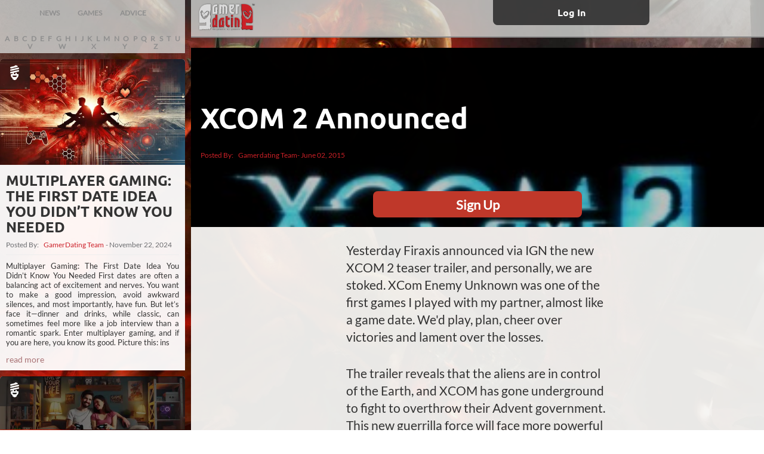

--- FILE ---
content_type: text/html; charset=UTF-8
request_url: https://www.gamerdating.com/article/xcom-2-announced
body_size: 16533
content:
            <!DOCTYPE html>
<html lang="en" style="height: 100%">
<head>
    <meta charset="utf-8">
    <meta http-equiv="X-UA-Compatible" content="IE=edge">
    <meta name="viewport" content="width=device-width, initial-scale=1">

    <title>XCOM 2 Announced  | GamerDating</title>

    <meta name="description" content="Yesterday Firaxis announced via IGN the new XCOM 2 teaser trailer, and personally, we are stoked.  XCom Enemy Unknown was one of the first games I played with my partner, almost like a game date.  We&amp;#39;d play, plan, cheer over victories and lament over the losses. 

The trailer reveals that the aliens are in control of the Earth, and XCOM has gone underground to fight to overthrow their Advent government. "/>
    <meta name="keywords" content="Gamer dating, gamer dating site, online gaming site, meet
    gamer girls, tinder for gamers, nerd dating site, geek dating site"/>

    <!-- FACEBOOK -->
    <meta property="og:url" content="https://www.gamerdating.com/article/xcom-2-announced"/>
    <meta property='og:title' content="XCOM 2 Announced  | GamerDating.com"/>
    <meta property="og:site_name" content="The World’s Number 1 Gamer Dating Site. | GamerDating.com"/>
    <meta property="og:type" content="website"/>
    <meta property="og:description" content="Yesterday Firaxis announced via IGN the new XCOM 2 teaser trailer, and personally, we are stoked.  XCom Enemy Unknown was one of the first games I played with my partner, almost like a game date.  We&amp;#39;d play, plan, cheer over victories and lament over the losses. 

The trailer reveals that the aliens are in control of the Earth, and XCOM has gone underground to fight to overthrow their Advent government. "/>
    <meta property="og:image"
          content="https://res.cloudinary.com/gamerdating-ltd/image/upload/v1642438798/article-images/G1AJPd43JvKIdCM1jbTslFECt47mMjcSf4Z12ASJ.jpg"/>
    <meta property="fb:app_id" content="572550529480769"/>

    <meta name="author" content="GamerDating.com">
    <meta name="csrf-token" content="NdNlx9FFa306vGFsQbiYNRB0W6Sk3yz77o11csWX">

    <!--[if lt IE 9]>
    <script src="//cdnjs.cloudflare.com/ajax/libs/html5shiv/r29/html5.min.js"></script>
    <![endif]-->

    <link rel="shortcut icon" href="https://www.gamerdating.com/favicon.ico" />
    <link rel="canonical" href="https://www.gamerdating.com/article/xcom-2-announced" />
    <link rel="preload" as="style" href="https://www.gamerdating.com/css/init.css" onload="this.rel='stylesheet'"/>
    <script defer src="https://www.gamerdating.com/js/vendor/jquery-3.5.1.min.js"></script>
    <script defer src="https://www.gamerdating.com/js/app.landing.js"></script>
        <link rel="preload" as="style" href="https://www.gamerdating.com/css/landing.css" onload="this.rel='stylesheet'"/>
    <script defer src="https://www.gamerdating.com/js/landing.js"></script>
    <script defer src="https://www.gamerdating.com/js/init.js"></script>

</head>
<body class="guest page-mission">

    <div class="page-wrapper">
            <div class="article-browser closed">
        <div class="articles-filter">
            <form action="" method="GET" id="filter">
                <div class="filter-options-wrapper">
                    <div class="filter-tab">
                        <input type="radio" name="category" id="cat-news"  value="news" onchange="filter(1)">
                        <label for="cat-news">NEWS</label>
                    </div>
                    <div class="filter-tab">
                        <input type="radio" name="category" id="cat-games"  value="games" onchange="filter(1)">
                        <label for="cat-games">GAMES</label>
                    </div>
                    <div class="filter-tab">
                        <input type="radio" name="category" id="cat-advice"  value="advice" onchange="filter(1)">
                        <label for="cat-advice">ADVICE</label>
                    </div>
                </div>
                <div class="filter-options-wrapper alpha">
                                            <div class="filter-tab">
                            <input type="radio" name="letter" id="letter-A"  value="A" onchange="filter(0)">
                            <label for="letter-A" style="padding:0 3px 2px">A</label>
                        </div>
                                            <div class="filter-tab">
                            <input type="radio" name="letter" id="letter-B"  value="B" onchange="filter(0)">
                            <label for="letter-B" style="padding:0 3px 2px">B</label>
                        </div>
                                            <div class="filter-tab">
                            <input type="radio" name="letter" id="letter-C"  value="C" onchange="filter(0)">
                            <label for="letter-C" style="padding:0 3px 2px">C</label>
                        </div>
                                            <div class="filter-tab">
                            <input type="radio" name="letter" id="letter-D"  value="D" onchange="filter(0)">
                            <label for="letter-D" style="padding:0 3px 2px">D</label>
                        </div>
                                            <div class="filter-tab">
                            <input type="radio" name="letter" id="letter-E"  value="E" onchange="filter(0)">
                            <label for="letter-E" style="padding:0 3px 2px">E</label>
                        </div>
                                            <div class="filter-tab">
                            <input type="radio" name="letter" id="letter-F"  value="F" onchange="filter(0)">
                            <label for="letter-F" style="padding:0 3px 2px">F</label>
                        </div>
                                            <div class="filter-tab">
                            <input type="radio" name="letter" id="letter-G"  value="G" onchange="filter(0)">
                            <label for="letter-G" style="padding:0 3px 2px">G</label>
                        </div>
                                            <div class="filter-tab">
                            <input type="radio" name="letter" id="letter-H"  value="H" onchange="filter(0)">
                            <label for="letter-H" style="padding:0 3px 2px">H</label>
                        </div>
                                            <div class="filter-tab">
                            <input type="radio" name="letter" id="letter-I"  value="I" onchange="filter(0)">
                            <label for="letter-I" style="padding:0 3px 2px">I</label>
                        </div>
                                            <div class="filter-tab">
                            <input type="radio" name="letter" id="letter-J"  value="J" onchange="filter(0)">
                            <label for="letter-J" style="padding:0 3px 2px">J</label>
                        </div>
                                            <div class="filter-tab">
                            <input type="radio" name="letter" id="letter-K"  value="K" onchange="filter(0)">
                            <label for="letter-K" style="padding:0 3px 2px">K</label>
                        </div>
                                            <div class="filter-tab">
                            <input type="radio" name="letter" id="letter-L"  value="L" onchange="filter(0)">
                            <label for="letter-L" style="padding:0 3px 2px">L</label>
                        </div>
                                            <div class="filter-tab">
                            <input type="radio" name="letter" id="letter-M"  value="M" onchange="filter(0)">
                            <label for="letter-M" style="padding:0 3px 2px">M</label>
                        </div>
                                            <div class="filter-tab">
                            <input type="radio" name="letter" id="letter-N"  value="N" onchange="filter(0)">
                            <label for="letter-N" style="padding:0 3px 2px">N</label>
                        </div>
                                            <div class="filter-tab">
                            <input type="radio" name="letter" id="letter-O"  value="O" onchange="filter(0)">
                            <label for="letter-O" style="padding:0 3px 2px">O</label>
                        </div>
                                            <div class="filter-tab">
                            <input type="radio" name="letter" id="letter-P"  value="P" onchange="filter(0)">
                            <label for="letter-P" style="padding:0 3px 2px">P</label>
                        </div>
                                            <div class="filter-tab">
                            <input type="radio" name="letter" id="letter-Q"  value="Q" onchange="filter(0)">
                            <label for="letter-Q" style="padding:0 3px 2px">Q</label>
                        </div>
                                            <div class="filter-tab">
                            <input type="radio" name="letter" id="letter-R"  value="R" onchange="filter(0)">
                            <label for="letter-R" style="padding:0 3px 2px">R</label>
                        </div>
                                            <div class="filter-tab">
                            <input type="radio" name="letter" id="letter-S"  value="S" onchange="filter(0)">
                            <label for="letter-S" style="padding:0 3px 2px">S</label>
                        </div>
                                            <div class="filter-tab">
                            <input type="radio" name="letter" id="letter-T"  value="T" onchange="filter(0)">
                            <label for="letter-T" style="padding:0 3px 2px">T</label>
                        </div>
                                            <div class="filter-tab">
                            <input type="radio" name="letter" id="letter-U"  value="U" onchange="filter(0)">
                            <label for="letter-U" style="padding:0 3px 2px">U</label>
                        </div>
                                            <div class="filter-tab">
                            <input type="radio" name="letter" id="letter-V"  value="V" onchange="filter(0)">
                            <label for="letter-V" style="padding:0 3px 2px">V</label>
                        </div>
                                            <div class="filter-tab">
                            <input type="radio" name="letter" id="letter-W"  value="W" onchange="filter(0)">
                            <label for="letter-W" style="padding:0 3px 2px">W</label>
                        </div>
                                            <div class="filter-tab">
                            <input type="radio" name="letter" id="letter-X"  value="X" onchange="filter(0)">
                            <label for="letter-X" style="padding:0 3px 2px">X</label>
                        </div>
                                            <div class="filter-tab">
                            <input type="radio" name="letter" id="letter-Y"  value="Y" onchange="filter(0)">
                            <label for="letter-Y" style="padding:0 3px 2px">Y</label>
                        </div>
                                            <div class="filter-tab">
                            <input type="radio" name="letter" id="letter-Z"  value="Z" onchange="filter(0)">
                            <label for="letter-Z" style="padding:0 3px 2px">Z</label>
                        </div>
                                    </div>
            </form>
        </div>
        <div class="browser-articles-wrapper">
                            <div class="article">
                    <a class="article-link" href="https://www.gamerdating.com/article/multiplayer-gaming-first-date-idea-you-didnt-know-you-needed">
                        <div class="article-thumbnail">
                            <img src="https://res.cloudinary.com/gamerdating-ltd/image/upload/c_fill,f_auto,h_320,q_auto,w_560/v1732284827/article-images/Gzzzx7L6k6cm3xhH2eVU6SVbSJR005mhY0t4azsw.png" class="thumbnailImg" alt="" width="375" height="214" loading="lazy"/>
                            <div class="image-left-corner">
                                <span class="article-icon inside-icon-bulb"></span>
                            </div>
                        </div>
                        <div class="article-text-container">
                            <h4 class="article-header">Multiplayer Gaming: The First Date Idea You Didn’t Know You Needed</h4>
                        </div>
                    </a>
                    <div class="article-text-container">
                        <div class="article-posted-by">
                            Posted By:
                                                            <img class="postImg" style="width: 0;"/>
                                                        <a href="#">
                                GamerDating Team
                            </a>
                            - November 22, 2024
                        </div>
                        <p class="article-description">
                            Multiplayer Gaming: The First Date Idea You Didn’t Know You Needed

First dates are often a balancing act of excitement and nerves. You want to make a good impression, avoid awkward silences, and most importantly, have fun. But let’s face it—dinner and drinks, while classic, can sometimes feel more like a job interview than a romantic spark. Enter multiplayer gaming, and if you are here, you know its good.

Picture this: ins
                        </p>
                        <div class="read-more-container">
                            <a class="article-read-more-link" href="https://www.gamerdating.com/article/multiplayer-gaming-first-date-idea-you-didnt-know-you-needed">
                                read more
                            </a>
                        </div>
                    </div>
                </div>
                            <div class="article">
                    <a class="article-link" href="https://www.gamerdating.com/article/level-up-your-love-life-how-gaming-can-strengthen-your-relationship">
                        <div class="article-thumbnail">
                            <img src="https://res.cloudinary.com/gamerdating-ltd/image/upload/c_fill,f_auto,h_320,q_auto,w_560/v1722335726/article-images/wJ9r6R2oYBFq5HTL4EcadBwtD2P0aumc9c4KtqYo.png" class="thumbnailImg" alt="" width="375" height="214" loading="lazy"/>
                            <div class="image-left-corner">
                                <span class="article-icon inside-icon-bulb"></span>
                            </div>
                        </div>
                        <div class="article-text-container">
                            <h4 class="article-header">Level Up Your Love Life: How Gaming Can Strengthen Your Relationship</h4>
                        </div>
                    </a>
                    <div class="article-text-container">
                        <div class="article-posted-by">
                            Posted By:
                                                            <img class="postImg" style="width: 0;"/>
                                                        <a href="#">
                                GamerDating Team
                            </a>
                            - July 30, 2024
                        </div>
                        <p class="article-description">
                            Level Up Your Love Life: How Gaming Can Strengthen Your Relationship

Gaming isn't just about high scores and epic quests; it's also a fantastic way to bond with your partner. In this article, we explore how playing games together can improve communication, teamwork, and intimacy in your relationship. Whether you're battling enemies side-by-side or solving puzzles as a duo, discover how gaming can bring you closer together and make 
                        </p>
                        <div class="read-more-container">
                            <a class="article-read-more-link" href="https://www.gamerdating.com/article/level-up-your-love-life-how-gaming-can-strengthen-your-relationship">
                                read more
                            </a>
                        </div>
                    </div>
                </div>
                            <div class="article">
                    <a class="article-link" href="https://www.gamerdating.com/article/digital-romance-18-tips-for-a-mind-blowing-connection">
                        <div class="article-thumbnail">
                            <img src="https://res.cloudinary.com/gamerdating-ltd/image/upload/c_fill,f_auto,h_320,q_auto,w_560/v1698859596/article-images/LnHwl8KBjXuA98Bu5Kye7cGNcPimyrhqxkhf4Hhp.png" class="thumbnailImg" alt="" width="375" height="214" loading="lazy"/>
                            <div class="image-left-corner">
                                <span class="article-icon inside-icon-bulb"></span>
                            </div>
                        </div>
                        <div class="article-text-container">
                            <h4 class="article-header">Digital Romance: 18 Tips for a Mind-Blowing Connection</h4>
                        </div>
                    </a>
                    <div class="article-text-container">
                        <div class="article-posted-by">
                            Posted By:
                                                            <img src="https://res.cloudinary.com/gamerdating-ltd/image/upload/c_fill,f_auto,h_25,q_auto,w_25/v1696337964/users/230839/images/profile.jpg" class="postImg" width="25" height="25" loading="lazy"/>
                                                        <a href="#">
                                Aliena
                            </a>
                            - October 31, 2023
                        </div>
                        <p class="article-description">
                            Romance in the Digital Age: 18 Tips for Establishing an Emotional Connection through the Screen
In days when romance chimes like a smartphone notification and glows like a laptop screen, digital communication is the new normal in maintaining online relationships. Choose to welcome it or curse it; what really matters is that an emotional connection in a romantic setting has never been purely physical in the first place. So, think 'brain' and 'ima
                        </p>
                        <div class="read-more-container">
                            <a class="article-read-more-link" href="https://www.gamerdating.com/article/digital-romance-18-tips-for-a-mind-blowing-connection">
                                read more
                            </a>
                        </div>
                    </div>
                </div>
                            <div class="article">
                    <a class="article-link" href="https://www.gamerdating.com/article/top-5-tips-for-crafting-perfect-profile">
                        <div class="article-thumbnail">
                            <img src="https://res.cloudinary.com/gamerdating-ltd/image/upload/c_fill,f_auto,h_320,q_auto,w_560/v1680710548/article-images/yk1PF7i9P5VG6vIt43PJUEfYNJb6KxTcOorTIfbZ.png" class="thumbnailImg" alt="" width="375" height="214" loading="lazy"/>
                            <div class="image-left-corner">
                                <span class="article-icon inside-icon-bulb"></span>
                            </div>
                        </div>
                        <div class="article-text-container">
                            <h4 class="article-header">Top 5 Tips for Crafting the Perfect Profile</h4>
                        </div>
                    </a>
                    <div class="article-text-container">
                        <div class="article-posted-by">
                            Posted By:
                                                            <img src="https://res.cloudinary.com/gamerdating-ltd/image/upload/c_fill,f_auto,h_25,q_auto,w_25/v1642697721/users/2/images/profile.png" class="postImg" width="25" height="25" loading="lazy"/>
                                                        <a href="#">
                                GamerDating Team
                            </a>
                            - June 13, 2023
                        </div>
                        <p class="article-description">
                            Finding your Player 2 in the gaming love-verse can seem like a daunting task, but fear not!

Your friends at GamerDating.com are here to help you create an engaging and authentic dating profile that showcases your unique personality, gaming preferences, and interests to attract like-minded partners.

Follow our top five tips to craft the perfect gamer dating profile and embark on your quest for love:



Choose a memorable profile picture.
                        </p>
                        <div class="read-more-container">
                            <a class="article-read-more-link" href="https://www.gamerdating.com/article/top-5-tips-for-crafting-perfect-profile">
                                read more
                            </a>
                        </div>
                    </div>
                </div>
                            <div class="article">
                    <a class="article-link" href="https://www.gamerdating.com/article/resident-evil-4-remake">
                        <div class="article-thumbnail">
                            <img src="https://res.cloudinary.com/gamerdating-ltd/image/upload/c_fill,f_auto,h_320,q_auto,w_560/v1681917026/article-images/QakZtJjgvLL9UJoodMeHuCugJuxPiH1076jTqVj3.png" class="thumbnailImg" alt="" width="375" height="214" loading="lazy"/>
                            <div class="image-left-corner">
                                <span class="article-icon inside-icon-game"></span>
                            </div>
                        </div>
                        <div class="article-text-container">
                            <h4 class="article-header">Resident Evil 4: Remake Review</h4>
                        </div>
                    </a>
                    <div class="article-text-container">
                        <div class="article-posted-by">
                            Posted By:
                                                            <img src="https://res.cloudinary.com/gamerdating-ltd/image/upload/c_fill,f_auto,h_25,q_auto,w_25/v1553172416/users/128916/images/profile.jpg" class="postImg" width="25" height="25" loading="lazy"/>
                                                        <a href="#">
                                Ryan
                            </a>
                            - April 19, 2023
                        </div>
                        <p class="article-description">
                            The best video game of a generation remade for modern audiences.

Resident Evil 4 is commonly agreed to be one of the best survival horror games of all time. Originally launching in 2005, this classic action horror experience has been remastered many times, and ported to more consoles than I care to list, but it has taken until now for Capcom to fully remake it. I’ve never played the original beyond its opening few hours, so I approached 
                        </p>
                        <div class="read-more-container">
                            <a class="article-read-more-link" href="https://www.gamerdating.com/article/resident-evil-4-remake">
                                read more
                            </a>
                        </div>
                    </div>
                </div>
                            <div class="article">
                    <a class="article-link" href="https://www.gamerdating.com/article/our-games-for-march-are-classics">
                        <div class="article-thumbnail">
                            <img src="https://res.cloudinary.com/gamerdating-ltd/image/upload/c_fill,f_auto,h_320,q_auto,w_560/v1678102876/article-images/CetyLacqCxeAfmJA0m601eHjmxcj0tZpAMIqRhev.png" class="thumbnailImg" alt="" width="375" height="214" loading="lazy"/>
                            <div class="image-left-corner">
                                <span class="article-icon inside-icon-game"></span>
                            </div>
                        </div>
                        <div class="article-text-container">
                            <h4 class="article-header">Our games for March are classics</h4>
                        </div>
                    </a>
                    <div class="article-text-container">
                        <div class="article-posted-by">
                            Posted By:
                                                            <img src="https://res.cloudinary.com/gamerdating-ltd/image/upload/c_fill,f_auto,h_25,q_auto,w_25/v1642697721/users/2/images/profile.png" class="postImg" width="25" height="25" loading="lazy"/>
                                                        <a href="#">
                                GamerDating Team
                            </a>
                            - March 06, 2023
                        </div>
                        <p class="article-description">
                            March, the month of might warriors, fantastic games, and bunnies?

As we move into spring, embrace new chances, reach out to those 1up'd matches and arrange some game dates.

To help, this month we are topping up the most popular games we have available for you as well as highlighting some new ones.

We offer games every month with our 2 and 4-month subscriptions.

Our list of games is available to view, with updates each month.

A subs
                        </p>
                        <div class="read-more-container">
                            <a class="article-read-more-link" href="https://www.gamerdating.com/article/our-games-for-march-are-classics">
                                read more
                            </a>
                        </div>
                    </div>
                </div>
                            <div class="article">
                    <a class="article-link" href="https://www.gamerdating.com/article/love-in-air-february-game-rewards">
                        <div class="article-thumbnail">
                            <img src="https://res.cloudinary.com/gamerdating-ltd/image/upload/c_fill,f_auto,h_320,q_auto,w_560/v1675267947/article-images/F6AtQ6ieqCYywaNvCh5gApwa7xXnqnJiVV6HVLaM.png" class="thumbnailImg" alt="" width="375" height="214" loading="lazy"/>
                            <div class="image-left-corner">
                                <span class="article-icon inside-icon-game"></span>
                            </div>
                        </div>
                        <div class="article-text-container">
                            <h4 class="article-header">Love is in the Air - February Game Rewards</h4>
                        </div>
                    </a>
                    <div class="article-text-container">
                        <div class="article-posted-by">
                            Posted By:
                                                            <img class="postImg" style="width: 0;"/>
                                                        <a href="#">
                                GamerDating Team
                            </a>
                            - February 01, 2023
                        </div>
                        <p class="article-description">
                            Love is in the Air, its Gaming Time xoxo

Valentines day is coming, but what to get your loved ones?

Game dates, valentines day gifts or simply that beautiful gift to yourself.

This month, we are offering even more games with your subscription so you can game, whilst we find you a match.

We offer games every month with our 2 and 4-month subscriptions.

Our list of games is available to view, with updates each month.

A subscription
                        </p>
                        <div class="read-more-container">
                            <a class="article-read-more-link" href="https://www.gamerdating.com/article/love-in-air-february-game-rewards">
                                read more
                            </a>
                        </div>
                    </div>
                </div>
                            <div class="article">
                    <a class="article-link" href="https://www.gamerdating.com/article/december-rewards-its-holiday-time-so-weve-restocked">
                        <div class="article-thumbnail">
                            <img src="https://res.cloudinary.com/gamerdating-ltd/image/upload/c_fill,f_auto,h_320,q_auto,w_560/v1671466142/article-images/YeRJCXbV90VASQTBB1n6UjrJhbV2i5OoHw19luxB.png" class="thumbnailImg" alt="" width="375" height="214" loading="lazy"/>
                            <div class="image-left-corner">
                                <span class="article-icon inside-icon-game"></span>
                            </div>
                        </div>
                        <div class="article-text-container">
                            <h4 class="article-header">December Rewards and its Holiday time! So we&#039;ve restocked!</h4>
                        </div>
                    </a>
                    <div class="article-text-container">
                        <div class="article-posted-by">
                            Posted By:
                                                            <img class="postImg" style="width: 0;"/>
                                                        <a href="#">
                                GamerDating Team
                            </a>
                            - December 19, 2022
                        </div>
                        <p class="article-description">
                            GamerDating's December Rewards!

It's the holiday season, a time for relaxation, spending time with loved ones, and gift-giving. For many of us, it's also a time to get back into our favorite hobbies, like gaming. This year, we've restocked and added some exciting new titles to our collection. Whether you're looking for the latest releases or classic hits, we have something for every gamer to enjo

This month, we are offering even more games 
                        </p>
                        <div class="read-more-container">
                            <a class="article-read-more-link" href="https://www.gamerdating.com/article/december-rewards-its-holiday-time-so-weve-restocked">
                                read more
                            </a>
                        </div>
                    </div>
                </div>
                            <div class="article">
                    <a class="article-link" href="https://www.gamerdating.com/article/frozen-flame-a-survival-rpg-that-needs-a-little-thawing-out">
                        <div class="article-thumbnail">
                            <img src="https://res.cloudinary.com/gamerdating-ltd/image/upload/c_fill,f_auto,h_320,q_auto,w_560/v1670860416/article-images/Ljh2eDPH75W0PWygPJsMMaAS8dk7ZnTC32GzJCAA.png" class="thumbnailImg" alt="" width="375" height="214" loading="lazy"/>
                            <div class="image-left-corner">
                                <span class="article-icon inside-icon-game"></span>
                            </div>
                        </div>
                        <div class="article-text-container">
                            <h4 class="article-header">Frozen Flame – a Survival RPG that needs a little thawing out</h4>
                        </div>
                    </a>
                    <div class="article-text-container">
                        <div class="article-posted-by">
                            Posted By:
                                                            <img src="https://res.cloudinary.com/gamerdating-ltd/image/upload/c_fill,f_auto,h_25,q_auto,w_25/v1670862499/users/222324/images/profile.jpg" class="postImg" width="25" height="25" loading="lazy"/>
                                                        <a href="#">
                                Elena Walker
                            </a>
                            - December 12, 2022
                        </div>
                        <p class="article-description">
                            Frozen Flame is a multiplayer survival fantasy RPG, in a world once governed by Dragons and is now in the aftermath of what appears to be a post-apocalyptic world.

It was released in its Early Access form on the 25th of November by fresh-faced developers Dreamside Interactive.

I’ll be honest – my first impression was that the game looked generic. The style was immediately reminiscent of the many aesthetic copycats of cartoony an
                        </p>
                        <div class="read-more-container">
                            <a class="article-read-more-link" href="https://www.gamerdating.com/article/frozen-flame-a-survival-rpg-that-needs-a-little-thawing-out">
                                read more
                            </a>
                        </div>
                    </div>
                </div>
                            <div class="article">
                    <a class="article-link" href="https://www.gamerdating.com/article/November-rewards-2022-with-gamerdating">
                        <div class="article-thumbnail">
                            <img src="https://res.cloudinary.com/gamerdating-ltd/image/upload/c_fill,f_auto,h_320,q_auto,w_560/v1667306231/article-images/yQlZ7yWaYnRyVweq0kFzfmMTmIzqxJL4c4Mh2jmW.jpg" class="thumbnailImg" alt="" width="375" height="214" loading="lazy"/>
                            <div class="image-left-corner">
                                <span class="article-icon inside-icon-game"></span>
                            </div>
                        </div>
                        <div class="article-text-container">
                            <h4 class="article-header">November includes Core Keeper, Golf with your Friends and Moving with your subs</h4>
                        </div>
                    </a>
                    <div class="article-text-container">
                        <div class="article-posted-by">
                            Posted By:
                                                            <img class="postImg" style="width: 0;"/>
                                                        <a href="#">
                                GamerDating Team
                            </a>
                            - November 01, 2022
                        </div>
                        <p class="article-description">
                            GamerDating's November Rewards!

It's November! Christmas is coming, games are flowing, and its time to plan your gifts!

We aim to keep the subscription cost down, while we can offer indie games or popular titles so that you can game, whilst we find you a match.

We offer games every month with our 2 and 4-month subscriptions.

Our list of games is available to view, with updates each month.

Subscription grants you the ability to read
                        </p>
                        <div class="read-more-container">
                            <a class="article-read-more-link" href="https://www.gamerdating.com/article/November-rewards-2022-with-gamerdating">
                                read more
                            </a>
                        </div>
                    </div>
                </div>
                            <div class="article">
                    <a class="article-link" href="https://www.gamerdating.com/article/fueled-up-a-chaotic-couch-co-op-reviewed">
                        <div class="article-thumbnail">
                            <img src="https://res.cloudinary.com/gamerdating-ltd/image/upload/c_fill,f_auto,h_320,q_auto,w_560/v1666969805/article-images/arExmGNiH32bEhoX2zqhUdoo4xz7NIBECClgK6I9.jpg" class="thumbnailImg" alt="" width="375" height="214" loading="lazy"/>
                            <div class="image-left-corner">
                                <span class="article-icon inside-icon-game"></span>
                            </div>
                        </div>
                        <div class="article-text-container">
                            <h4 class="article-header">Fueled up a chaotic couch co-op reviewed</h4>
                        </div>
                    </a>
                    <div class="article-text-container">
                        <div class="article-posted-by">
                            Posted By:
                                                            <img src="https://res.cloudinary.com/gamerdating-ltd/image/upload/c_fill,f_auto,h_25,q_auto,w_25/v1553172416/users/128916/images/profile.jpg" class="postImg" width="25" height="25" loading="lazy"/>
                                                        <a href="#">
                                Ryan
                            </a>
                            - October 28, 2022
                        </div>
                        <p class="article-description">
                            Space-borne chaos or a shiny re-tread of old ground?

Couch co-op party games are a small, but still popular, genre. As evidenced by games like Overcooked and Moving Out, there’s a need for one-to-four-player games that rely on communication, a willingness to make mistakes, and an almost sadistic urge to test the strength of friendships.

Make no mistake, much like its chaotic forebears, Fueled Up will also put your relationships to the
                        </p>
                        <div class="read-more-container">
                            <a class="article-read-more-link" href="https://www.gamerdating.com/article/fueled-up-a-chaotic-couch-co-op-reviewed">
                                read more
                            </a>
                        </div>
                    </div>
                </div>
                            <div class="article">
                    <a class="article-link" href="https://www.gamerdating.com/article/warhammer-40000-darktide-closed-beta-preview">
                        <div class="article-thumbnail">
                            <img src="https://res.cloudinary.com/gamerdating-ltd/image/upload/c_fill,f_auto,h_320,q_auto,w_560/v1666211459/article-images/XPt7oY6SHnvDxhEOvqjBNw8wHCX4256865nrc359.jpg" class="thumbnailImg" alt="" width="375" height="214" loading="lazy"/>
                            <div class="image-left-corner">
                                <span class="article-icon inside-icon-game"></span>
                            </div>
                        </div>
                        <div class="article-text-container">
                            <h4 class="article-header">Warhammer 40,000: Darktide Closed Beta Preview</h4>
                        </div>
                    </a>
                    <div class="article-text-container">
                        <div class="article-posted-by">
                            Posted By:
                                                            <img class="postImg" style="width: 0;"/>
                                                        <a href="#">
                                Dan and Team
                            </a>
                            - October 19, 2022
                        </div>
                        <p class="article-description">
                            This weekend October 14th to 16th our team had the privilege to try Fatshark's closed BETA of Warhammer 40,000: Darktide.

We gathered together, jumped into Discord in varied group sizes and chugged through the delights of Darktide.



You can play with any variation of your custom characters, a refreshing step away from Vermintide.

 

The Poundshop Paladin, WoodTier, Farske and Zahur gathered together to dip their toes i
                        </p>
                        <div class="read-more-container">
                            <a class="article-read-more-link" href="https://www.gamerdating.com/article/warhammer-40000-darktide-closed-beta-preview">
                                read more
                            </a>
                        </div>
                    </div>
                </div>
                            <div class="article">
                    <a class="article-link" href="https://www.gamerdating.com/article/october-rewards-for-gamerdaters">
                        <div class="article-thumbnail">
                            <img src="https://res.cloudinary.com/gamerdating-ltd/image/upload/c_fill,f_auto,h_320,q_auto,w_560/v1665071801/article-images/OEpTiowJ0Wk6YpXcjwd2GSV6sOkf5lgPUaDDCAQw.jpg" class="thumbnailImg" alt="" width="375" height="214" loading="lazy"/>
                            <div class="image-left-corner">
                                <span class="article-icon inside-icon-game"></span>
                            </div>
                        </div>
                        <div class="article-text-container">
                            <h4 class="article-header">Games while you date! Imp of the Sun, Potioncraft, Spirit of the Island now available</h4>
                        </div>
                    </a>
                    <div class="article-text-container">
                        <div class="article-posted-by">
                            Posted By:
                                                            <img class="postImg" style="width: 0;"/>
                                                        <a href="#">
                                GamerDating Team
                            </a>
                            - October 06, 2022
                        </div>
                        <p class="article-description">
                            GamerDating's October Rewards!

It's October, autumn is here, winter is coming and the new games are flowing!

It's the time of year where curled up on the sofa, with hot chocolate and gaming all evening is ideal.

We aim to keep the subscription cost down, while we can offer indie games or popular titles so that you can game, whilst we find you a match.

Our list of games is available to view, with updates each month.

We offer 2 or 4-
                        </p>
                        <div class="read-more-container">
                            <a class="article-read-more-link" href="https://www.gamerdating.com/article/october-rewards-for-gamerdaters">
                                read more
                            </a>
                        </div>
                    </div>
                </div>
                            <div class="article">
                    <a class="article-link" href="https://www.gamerdating.com/article/pokemon-killer-temtem-ryan-reviews">
                        <div class="article-thumbnail">
                            <img src="https://res.cloudinary.com/gamerdating-ltd/image/upload/c_fill,f_auto,h_320,q_auto,w_560/v1664211658/article-images/wj1awtz2GxEseLdGM6nBPJQOeibiRvUI4Ygu4bKM.jpg" class="thumbnailImg" alt="" width="375" height="214" loading="lazy"/>
                            <div class="image-left-corner">
                                <span class="article-icon inside-icon-game"></span>
                            </div>
                        </div>
                        <div class="article-text-container">
                            <h4 class="article-header">Pokemon Killer Temtem? Ryan Reviews</h4>
                        </div>
                    </a>
                    <div class="article-text-container">
                        <div class="article-posted-by">
                            Posted By:
                                                            <img src="https://res.cloudinary.com/gamerdating-ltd/image/upload/c_fill,f_auto,h_25,q_auto,w_25/v1553172416/users/128916/images/profile.jpg" class="postImg" width="25" height="25" loading="lazy"/>
                                                        <a href="#">
                                Ryan
                            </a>
                            - September 26, 2022
                        </div>
                        <p class="article-description">
                            TemTem - Pokemon killer?

An indie, monster-taming MMO with PvP built into its foundation, and a full PvE story, was always going to be a sure bet for fans of the Pokémon franchise. 

Temtem goes out of its way to emphasise how much of its gameplay experience is focused around competitive play, so much so that it’s nigh impossible to escape, but, if PvP isn’t your thing, all is not lost! I’m not a huge fan of PvP in m
                        </p>
                        <div class="read-more-container">
                            <a class="article-read-more-link" href="https://www.gamerdating.com/article/pokemon-killer-temtem-ryan-reviews">
                                read more
                            </a>
                        </div>
                    </div>
                </div>
                            <div class="article">
                    <a class="article-link" href="https://www.gamerdating.com/article/smooth-summer-update-to-make-your-experience-better">
                        <div class="article-thumbnail">
                            <img src="https://res.cloudinary.com/gamerdating-ltd/image/upload/c_fill,f_auto,h_320,q_auto,w_560/v1661177655/article-images/0vZuf9ErHZel3VSFAcQVuaeHC3L5FZ0MDweyiASw.jpg" class="thumbnailImg" alt="" width="375" height="214" loading="lazy"/>
                            <div class="image-left-corner">
                                <span class="article-icon inside-icon-game"></span>
                            </div>
                        </div>
                        <div class="article-text-container">
                            <h4 class="article-header">Smooth Summer Update to make your experience better.</h4>
                        </div>
                    </a>
                    <div class="article-text-container">
                        <div class="article-posted-by">
                            Posted By:
                                                            <img src="https://res.cloudinary.com/gamerdating-ltd/image/upload/c_fill,f_auto,h_25,q_auto,w_25/v1642697721/users/2/images/profile.png" class="postImg" width="25" height="25" loading="lazy"/>
                                                        <a href="#">
                                GamerDating Team
                            </a>
                            - August 22, 2022
                        </div>
                        <p class="article-description">
                            Say hello to our summer fresh update! 

In this update, we focused on some quality of life updates, better email interactions, improved performance and bugfixes.

Our last big update was earlier this year when we updated messaging with the use of emojis, gif support, improved updates and optimisation.

Now we have introduced a new notifications sidebar, improved email notifications and new anti spammer/bot measures to make your experie
                        </p>
                        <div class="read-more-container">
                            <a class="article-read-more-link" href="https://www.gamerdating.com/article/smooth-summer-update-to-make-your-experience-better">
                                read more
                            </a>
                        </div>
                    </div>
                </div>
                            <div class="article">
                    <a class="article-link" href="https://www.gamerdating.com/article/south-of-circle-preview">
                        <div class="article-thumbnail">
                            <img src="https://res.cloudinary.com/gamerdating-ltd/image/upload/c_fill,f_auto,h_320,q_auto,w_560/v1660570749/article-images/vjZcNOnhFYBti0lNNdtbWnh0mSWBRfgHzGm2HgQQ.jpg" class="thumbnailImg" alt="" width="375" height="214" loading="lazy"/>
                            <div class="image-left-corner">
                                <span class="article-icon inside-icon-game"></span>
                            </div>
                        </div>
                        <div class="article-text-container">
                            <h4 class="article-header">South of the Circle Preview</h4>
                        </div>
                    </a>
                    <div class="article-text-container">
                        <div class="article-posted-by">
                            Posted By:
                                                            <img src="https://res.cloudinary.com/gamerdating-ltd/image/upload/c_fill,f_auto,h_25,q_auto,w_25/v1553172416/users/128916/images/profile.jpg" class="postImg" width="25" height="25" loading="lazy"/>
                                                        <a href="#">
                                Ryan
                            </a>
                            - August 15, 2022
                        </div>
                        <p class="article-description">
                            A narrative experience about the power of regret.

Emotional, story-driven games like South of the Circle (SotC) are not, for better or worse, everyone’s cup of tea. Originally released in 2021 for Apple Arcade, it was developed by State of Play, published by 11 Bit Studios, and is a compelling story of ambition and love set around the Cold War.

I played SotC on the Nintendo Switch to write this review and was pleasantly surprised by w
                        </p>
                        <div class="read-more-container">
                            <a class="article-read-more-link" href="https://www.gamerdating.com/article/south-of-circle-preview">
                                read more
                            </a>
                        </div>
                    </div>
                </div>
                            <div class="article">
                    <a class="article-link" href="https://www.gamerdating.com/article/overcooked-our-sous-chef-reviews-a-top-coop">
                        <div class="article-thumbnail">
                            <img src="https://res.cloudinary.com/gamerdating-ltd/image/upload/c_fill,f_auto,h_320,q_auto,w_560/v1659361792/article-images/trKc0jQdDpt5S3KRpf2kCZsZWIYLnfHoIhiOBglJ.jpg" class="thumbnailImg" alt="" width="375" height="214" loading="lazy"/>
                            <div class="image-left-corner">
                                <span class="article-icon inside-icon-game"></span>
                            </div>
                        </div>
                        <div class="article-text-container">
                            <h4 class="article-header">Overcooked! Our sous-chef reviews a top coop.</h4>
                        </div>
                    </a>
                    <div class="article-text-container">
                        <div class="article-posted-by">
                            Posted By:
                                                            <img src="https://res.cloudinary.com/gamerdating-ltd/image/upload/c_fill,f_auto,h_25,q_auto,w_25/v1659220014/users/218267/images/profile.jpg" class="postImg" width="25" height="25" loading="lazy"/>
                                                        <a href="#">
                                Will Smith-Parsons
                            </a>
                            - August 01, 2022
                        </div>
                        <p class="article-description">
                            Overcooked: All the fun of watching your kitchen burn down, none of the messy clean-up.

Overcooked! is a top-down, high-pressure cook-em-up that pits aspiring chefs against the clock and a series of strange circumstances to prepare ingredients and cook dishes to the satisfaction of hungry customers.

After each level, players receive a score and a number of stars based on how many orders were completed, how many were missed, and how many wer
                        </p>
                        <div class="read-more-container">
                            <a class="article-read-more-link" href="https://www.gamerdating.com/article/overcooked-our-sous-chef-reviews-a-top-coop">
                                read more
                            </a>
                        </div>
                    </div>
                </div>
                            <div class="article">
                    <a class="article-link" href="https://www.gamerdating.com/article/tails-of-iron-house-flipper-foxhole-overcooked-2-added-for-august-subscriptions">
                        <div class="article-thumbnail">
                            <img src="https://res.cloudinary.com/gamerdating-ltd/image/upload/c_fill,f_auto,h_320,q_auto,w_560/v1659096928/article-images/Q3GBfuZ6zI14s7BqsZkBhhBXnfMqhPEV59LvmWT8.jpg" class="thumbnailImg" alt="" width="375" height="214" loading="lazy"/>
                            <div class="image-left-corner">
                                <span class="article-icon inside-icon-game"></span>
                            </div>
                        </div>
                        <div class="article-text-container">
                            <h4 class="article-header">Tails of Iron, House Flipper, Foxhole and Overcooked! 2 added for August subscriptions</h4>
                        </div>
                    </a>
                    <div class="article-text-container">
                        <div class="article-posted-by">
                            Posted By:
                                                            <img src="https://res.cloudinary.com/gamerdating-ltd/image/upload/c_fill,f_auto,h_25,q_auto,w_25/v1529662849/users/93282/images/profile.jpg" class="postImg" width="25" height="25" loading="lazy"/>
                                                        <a href="#">
                                Alex
                            </a>
                            - July 29, 2022
                        </div>
                        <p class="article-description">
                            GamerDating's August Rewards!

It's August! The perfect time for some game dates, followed by nice walks in the evening.

Our goal is to keep subscription at a low cost, offer unusual indie games or popular titles so that you can game, whilst we find you a match.

Our list of games is available to view, with updates each month.

We offer 2 or 4-month subscriptions which allow you to read and send messages to any user, your messages allow 
                        </p>
                        <div class="read-more-container">
                            <a class="article-read-more-link" href="https://www.gamerdating.com/article/tails-of-iron-house-flipper-foxhole-overcooked-2-added-for-august-subscriptions">
                                read more
                            </a>
                        </div>
                    </div>
                </div>
                            <div class="article">
                    <a class="article-link" href="https://www.gamerdating.com/article/gloomhaven-kitaria-fables-farm-together-tavern-master-now-available-with-subscription">
                        <div class="article-thumbnail">
                            <img src="https://res.cloudinary.com/gamerdating-ltd/image/upload/c_fill,f_auto,h_320,q_auto,w_560/v1656693908/article-images/a3GIV336NAQtPX2MKRblt7FX4PENeeROKO3UYOtO.jpg" class="thumbnailImg" alt="" width="375" height="214" loading="lazy"/>
                            <div class="image-left-corner">
                                <span class="article-icon inside-icon-game"></span>
                            </div>
                        </div>
                        <div class="article-text-container">
                            <h4 class="article-header">Gloomhaven, Kitaria Fables, Farm Together, and Tavern Master now available with subscription</h4>
                        </div>
                    </a>
                    <div class="article-text-container">
                        <div class="article-posted-by">
                            Posted By:
                                                            <img src="https://res.cloudinary.com/gamerdating-ltd/image/upload/c_fill,f_auto,h_25,q_auto,w_25/v1529662849/users/93282/images/profile.jpg" class="postImg" width="25" height="25" loading="lazy"/>
                                                        <a href="#">
                                Alex
                            </a>
                            - July 01, 2022
                        </div>
                        <p class="article-description">
                            GamerDating's July Rewards!

As we roll into July, the peak of the summer season, and we have new games for our subscriptions.

Our mission is to keep subscription at a cost low, offer popular or unusual games so that you can start gaming whilst we find you a match!

Our list of games is available to view, with updates each month.

We offer 2 or 4-month subscriptions which allow you to read and send messages to any user, your messages all
                        </p>
                        <div class="read-more-container">
                            <a class="article-read-more-link" href="https://www.gamerdating.com/article/gloomhaven-kitaria-fables-farm-together-tavern-master-now-available-with-subscription">
                                read more
                            </a>
                        </div>
                    </div>
                </div>
                            <div class="article">
                    <a class="article-link" href="https://www.gamerdating.com/article/wingspan-cuphead-children-of-morta-outriders-available-in-our-june-subscription">
                        <div class="article-thumbnail">
                            <img src="https://res.cloudinary.com/gamerdating-ltd/image/upload/c_fill,f_auto,h_320,q_auto,w_560/v1654179995/article-images/wk9dgYyau0a0Sxgo6B0DjI95vZcZVjicg11XlIPL.jpg" class="thumbnailImg" alt="" width="375" height="214" loading="lazy"/>
                            <div class="image-left-corner">
                                <span class="article-icon inside-icon-game"></span>
                            </div>
                        </div>
                        <div class="article-text-container">
                            <h4 class="article-header">Wingspan, Cuphead, Children of Morta and Outriders available in our June subscription.</h4>
                        </div>
                    </a>
                    <div class="article-text-container">
                        <div class="article-posted-by">
                            Posted By:
                                                            <img src="https://res.cloudinary.com/gamerdating-ltd/image/upload/c_fill,f_auto,h_25,q_auto,w_25/v1529662849/users/93282/images/profile.jpg" class="postImg" width="25" height="25" loading="lazy"/>
                                                        <a href="#">
                                Alex
                            </a>
                            - June 02, 2022
                        </div>
                        <p class="article-description">
                            GamerDating's June Rewards!

It's June, new game time!
Available for new subscriptions, we have limited stock, so first come, first served.

Our goal is to keep subscription cost low, and always offer new games so you can find a match, start chatting and play a game with your date, preferably one of those new ones you've just got!

Our full list of games is now available on our static page which we'll update each month.

We offer 2 or 4-
                        </p>
                        <div class="read-more-container">
                            <a class="article-read-more-link" href="https://www.gamerdating.com/article/wingspan-cuphead-children-of-morta-outriders-available-in-our-june-subscription">
                                read more
                            </a>
                        </div>
                    </div>
                </div>
                        <div class="paginator">
                <a href="https://www.gamerdating.com/article/xcom-2-announced?p=1" target="_self"  class="active" >1</a>
<a href="https://www.gamerdating.com/article/xcom-2-announced?p=2" target="_self" >2</a>
<span> ... </span>
<a href="https://www.gamerdating.com/article/xcom-2-announced?p=25" target="_self" >25</a>
<a href="https://www.gamerdating.com/article/xcom-2-announced?p=26" target="_self" >26</a>

            </div>
        </div>
    </div>
    <div id="toggleBrowser">
        <div class="toggle-btn "  onclick="toggleBrowser()"></div>
    </div>
    <div class="article-wrapper ">
        <div class="mission-bar">
            <a href="https://www.gamerdating.com">
                <img src="https://res.cloudinary.com/gamerdating-ltd/image/upload/v1439060548/img/gd-logo-brand.png" alt="GD" style="height: 50px; width: auto;" />
            </a>
        </div>
        <div>
            <div class="block--static block-login login-btn-wrapper">
                <button class="login-btn" onclick="toggleLoginForm(1)">Log In</button>
            </div>
            <div class="block--static block-login login-container">
                <form id="loginForm" onsubmit="login(event)" data-rewardful="true">
    <div class="l-row">
        <div class="l-span12">
            <div class="input-wrapper">
                <div class="input-row">
                    <img src="/images/person-icon.png" alt="User"/>
                    <input
                        type="text"
                        name="email"
                        class="icon-inp"
                        id="login-email"
                        placeholder="Email"
                        required
                    />
                </div>
            </div>
            <div class="input-wrapper">
                <div class="input-row">
                    <img src="/images/pass-icon.png" alt="Password"/>
                    <input
                        type="password"
                        name="password"
                        class="icon-inp"
                        id="login-password"
                        placeholder="New Password"
                        required
                    />
                </div>
            </div>
            <div class="link-wrapper">
                <a id="forgotPassword" href="#">Forgot your password?</a>
            </div>
            <div class="input-row">
                <input class="btn-login" type="submit" value="Log In" />
                <div class="btn-fb-wrapper">
                    <button type="button" onclick="showFacebookPopup()">
                        <img src="/images/fb-icon.png" alt="Login with Facebook">
                    </button>
                    
                </div>
            </div>
        </div>
    </div>
</form>
                <button class="login-btn" onclick="toggleLoginForm(0)"></button>
            </div>
        </div>
        <div id="reset-password-wrapper" style="display: none">
            <div class="reset-password-form-wrapper">
                <div class="login-header">
                    <h3>Password Reset</h3>
                </div>
                <div class="reset-form-container">
                    <form>
    <div class="l-row" style="display: none">
        <p style="color: #fff;margin-top: 0;">We've sent you an email, please copy/paste the code we sent you to the password reset token box, then create a new password below it</p>
    </div>
    <div class="l-row">
        <div class="input-wrapper">
            <div class="input-row">
                <img src="/images/env-icon.png" class="envelope" alt="Email"/>
                <input
                    type="text"
                    name="email"
                    class="icon-inp"
                    id="reset-email"
                    placeholder="Email"
                    required
                />
            </div>
            <div class="help-wrapper">
                <img
                    src="/images/quest-icon.png"
                    class="question-icon"
                    alt="Help"
                />
                <span class="help-container">We'll send instructions to this email</span>
            </div>
        </div>
    </div>
    <div class="l-row" style="display:none;">
        <div class="input-wrapper">
            <div class="input-row">
                <img src="/images/pass-icon.png" alt="Password"/>
                <input
                    type="text"
                    name="reset-token"
                    class="icon-inp"
                    id="reset-token"
                    placeholder="Reset Token"
                    required
                />
            </div>
            <div class="help-wrapper">
                <img
                    src="/images/quest-icon.png"
                    class="question-icon"
                    alt="Help"
                />
                <span class="help-container">Enter code from email we sent you</span>
            </div>
        </div>
    </div>
    <div class="l-row" style="display:none;">
        <div class="input-wrapper">
            <div class="input-row">
                <img src="/images/pass-icon.png" alt="Password"/>
                <input
                    type="password"
                    name="password"
                    class="icon-inp"
                    id="reset-password"
                    placeholder="New Password"
                    required
                />
            </div>
            <div class="help-wrapper">
                <img
                    src="/images/quest-icon.png"
                    class="question-icon"
                    alt="Help"
                />
                <span class="help-container">Enter your new password</span>
            </div>
        </div>
    </div>
    <div class="l-row" style="display:none;">
        <div class="input-wrapper">
            <div class="input-row">
                <img src="/images/pass-icon.png" alt="Password"/>
                <input
                    type="password"
                    name="password_confirmation"
                    class="icon-inp"
                    id="reset-password-confirm"
                    placeholder="Confirm Password"
                    required
                />
            </div>
            <div class="help-wrapper">
                <img
                    src="/images/quest-icon.png"
                    class="question-icon"
                    alt="Help"
                />
                <span class="help-container">Confirm your new password</span>
            </div>
        </div>
    </div>

    <input id="btn-reset-password" class="btn-reset-password" type="submit" value="Reset" />
</form>
                </div>
            </div>
        </div>

        <div class="main-content" style="margin-top: 5rem;">
            <div class="l-row">
                <div class="footer-page-wrapper no-padding l-span12" style="margin:0;">
                                        <div class="mission-wrapper">
                        <div class="mission-header" style="background-image: url('https://res.cloudinary.com/gamerdating-ltd/image/upload/v1642438798/article-images/G1AJPd43JvKIdCM1jbTslFECt47mMjcSf4Z12ASJ.jpg')">
                            <div class="mission-header-title">
                                <h1>
                                    XCOM 2 Announced 
                                </h1>
                                <div>
                                    <p>
                                        Posted By: <a href="#">
                                                                                            <img class="postImg" style="width: 0;"/>
                                                                                        Gamerdating Team</a> - June 02, 2015
                                    </p>
                                </div>
                            </div>
                            <div class="header-btn-wrapper">
                                <button id="mission-btn-signup" class="false">
                                    Sign Up
                                </button>
                            </div>
                                                        <div class="overlay"></div>
                        </div>
                        <div class="l-row">
                            <div class="l-span6 mission-container">
                                <p>Yesterday Firaxis announced via IGN the new XCOM 2 teaser trailer, and personally, we are stoked. XCom Enemy Unknown was one of the first games I played with my partner, almost like a game date. We&#39;d play, plan, cheer over victories and&nbsp;lament over the losses.</p>

<p>The trailer reveals&nbsp;that the&nbsp;aliens are in control of the Earth, and XCOM has gone underground to fight to overthrow their Advent government. This new guerrilla force will face more powerful enemies in unpredictable combat scenarios as they fight to turn the tables on a technologically superior enemy. <a href="https://www.youtube.com/watch?v=2E_-2wIJIzQ">Check out that cobra!</a></p>

<p>IGN First will be announcing today further information in a video with&nbsp;Creative Director Jake Solomon, who shared:</p>

<blockquote>
<ul>
	<li>Four of the five new soldier classes</li>
	<li>New enemies: Evolved Sectoids, snake-lady Vipers, and Advent soldiers</li>
	<li>Stealth-infused tactics, including using cover for concealment and looting fallen enemies and allies</li>
	<li>A mobile base: a flying aircraft carrier called the Avenger</li>
	<li>Procedurally generated maps and the technology that powers them</li>
	<li>Mod support, including official mod tools and Steam Workshop integration</li>
	<li>One-on-one multiplayer</li>
</ul>
</blockquote>

<p>Also news of a gameplay trailer is set to debut in two weeks. We loved XCom Enemy Unknown, so we are now offering it as a Silver Package.</p>

<p>Enjoy the <a href="https://www.youtube.com/watch?v=2E_-2wIJIzQ">trailer?</a>&nbsp;</p>

                            </div>
                        </div>
                    </div>
                                    </div>
            </div>
        </div>
        <div class="bottom-bar-wrapper">
    <div class="l-container">
        <div class="row">
            <div class="l-span12">
                <div class="bottom-bar-container">
                    <div class="logo-wrapper">
                        <a href="/">
                            <img src="https://res.cloudinary.com/gamerdating-ltd/image/upload/c_fill,f_auto,q_auto/assets/images/logo/200pxfoot.png" alt="GamerDating" />
                        </a>
                        <p>© 2024 Gamer Dating LLC</p>
                    </div>
                    <ul class="navigation">
                        <li>
                            <a href="/articles">Articles</a>
                        </li>
                        <li>
                            <a href="/contact">Contact Us</a>
                        </li>
                        <li>
                            <a href="/press">Press</a>
                        </li>
                        <li>
                            <a href="/privacy">Privacy Policy</a>
                        </li>
                        <li>
                            <a href="/terms">Terms of Service</a>
                        </li>
                        <li>
                            <a href="/affiliates">Affiliates</a>
                        </li>
                        <li>
                            <a href="/the-mission-the-dating-site-for-gamers">The Mission</a>
                        </li>
                        <li>
                            <a href="/support">Support</a>
                        </li>
                        <li>
                            <a href="/faq">FAQ</a>
                        </li>
                    </ul>
                </div>
            </div>
        </div>
    </div>
</div>
    </div>

    <div class="mission-signup-wrapper" id="signup-overlay">
        <div class="mission-signup-container">
            <div class="login-form-title">
                <h3>
                    Begin my quest
                </h3>
            </div>
            <div class="login-form-container">
    <form id="signupForm" onsubmit="signUp(event)" data-rewardful="true">
        <div class="l-row">
            <div class="input-wrapper">
                <div class="input-row">
                    <img src="/images/person-icon.png" alt="User"/>
                    <input
                        type="text"
                        name="name"
                        class="icon-inp"
                        id="username"
                        placeholder="First Name"
                        required
                    />
                </div>
                <div class="help-wrapper">
                    <img
                        src="/images/quest-icon.png"
                        class="question-icon"
                        alt="Help"
                    />
                    <span class="help-container">GamerDating.com is a community of adults looking for real relationships. We ask that you use your real name.</span>
                </div>
            </div>
        </div>
        <div class="l-row">
            <div class="input-wrapper">
                <div class="input-row">
                    <img src="/images/env-icon.png" class="envelope" alt="Email"/>
                    <input
                        type="text"
                        name="email"
                        class="icon-inp"
                        id="email"
                        placeholder="Email"
                        required
                    />
                </div>
                <div class="help-wrapper">
                    <img
                        src="/images/quest-icon.png"
                        class="question-icon"
                        alt="Help"
                    />
                    <span class="help-container">Your email is safe with us - we won't spam you.</span>
                </div>
            </div>
        </div>
        <div class="l-row">
            <div class="input-wrapper">
                <div class="input-row">
                    <img src="/images/pass-icon.png" alt="Password"/>
                    <input
                        type="password"
                        name="password"
                        class="icon-inp"
                        id="password"
                        placeholder="New Password"
                        required
                    />
                </div>
                <div class="help-wrapper">
                    <img
                        src="/images/quest-icon.png"
                        class="question-icon"
                        alt="Help"
                    />
                    <span class="help-container">Please input a secure password, we recommend Uppercase, lowercase, numbers, symbols, and at least 8 characters but it's not a requirement — be secure</span>
                </div>
            </div>
        </div>
        <div class="l-row">
            <div class="input-wrapper">
                <div class="input-row">
                    <img src="/images/pass-icon.png" alt="Password"/>
                    <input
                        type="password"
                        name="password_confirmation"
                        class="icon-inp"
                        id="re-password"
                        placeholder="Confirm Password"
                        required
                    />
                </div>
                <div class="help-wrapper">
                    <img
                        src="/images/quest-icon.png"
                        class="question-icon"
                        alt="Help"
                    />
                    <span class="help-container">You've got this. Verify your password ;).</span>
                </div>
            </div>
        </div>
        <div class="l-row">
            <div class="input-wrapper">
                <div class="input-row" id="your-gender">
                    <img src="/images/gender-icon.png" alt="Your gender"/>
                    <div class="btn-gender select-gender">
                          <span data-class="my">
                            Your Gender                          </span>
                    </div>
                    <input type="hidden" id="my-gender-id" name="gender_your" value="">
                    <ul class="gender-menu">
                                                    <li>
                                <a href="#" data-id="1" data-class="my">Female</a>
                            </li>
                                                    <li>
                                <a href="#" data-id="2" data-class="my">Male</a>
                            </li>
                                                    <li>
                                <a href="#" data-id="3" data-class="my">Agender</a>
                            </li>
                                                    <li>
                                <a href="#" data-id="4" data-class="my">Androgynous</a>
                            </li>
                                                    <li>
                                <a href="#" data-id="5" data-class="my">Two-spirit</a>
                            </li>
                                                    <li>
                                <a href="#" data-id="6" data-class="my">Gender Fluid</a>
                            </li>
                                                    <li>
                                <a href="#" data-id="7" data-class="my">Gender Nonconforming</a>
                            </li>
                                                    <li>
                                <a href="#" data-id="8" data-class="my">Gender Questioning</a>
                            </li>
                                                    <li>
                                <a href="#" data-id="9" data-class="my">Genderqueer</a>
                            </li>
                                                    <li>
                                <a href="#" data-id="10" data-class="my">Intersex</a>
                            </li>
                                                    <li>
                                <a href="#" data-id="11" data-class="my">Pangender</a>
                            </li>
                                                    <li>
                                <a href="#" data-id="12" data-class="my">Trans Man</a>
                            </li>
                                                    <li>
                                <a href="#" data-id="13" data-class="my">Trans Woman</a>
                            </li>
                                                    <li>
                                <a href="#" data-id="14" data-class="my">Transmasculine</a>
                            </li>
                                                    <li>
                                <a href="#" data-id="15" data-class="my">Tranfeminine</a>
                            </li>
                                                    <li>
                                <a href="#" data-id="17" data-class="my">Bisexual</a>
                            </li>
                                                    <li>
                                <a href="#" data-id="16" data-class="my">Other</a>
                            </li>
                                            </ul>
                </div>
                <div class="help-wrapper">
                    <img
                        src="/images/quest-icon.png"
                        class="question-icon"
                        alt="Help"
                    />
                    <span class="help-container">Select the gender that you would say you identify with</span>
                </div>
            </div>
        </div>
        <div class="l-row">
            <div class="input-wrapper">
                <div class="input-row" id="their-gender">
                    <img src="/images/gender-icon.png" alt="Their gender"/>
                    <div class="btn-gender select-gender">
                            <span data-class="their">
                              Their Gender                            </span>
                    </div>
                    <input type="hidden" id="their-gender-id" name="gender_their" value="">
                    <ul class="gender-menu">
                                                    <li>
                                <a href="#" data-id="1" data-class="their">Female</a>
                            </li>
                                                    <li>
                                <a href="#" data-id="2" data-class="their">Male</a>
                            </li>
                                                    <li>
                                <a href="#" data-id="3" data-class="their">Agender</a>
                            </li>
                                                    <li>
                                <a href="#" data-id="4" data-class="their">Androgynous</a>
                            </li>
                                                    <li>
                                <a href="#" data-id="5" data-class="their">Two-spirit</a>
                            </li>
                                                    <li>
                                <a href="#" data-id="6" data-class="their">Gender Fluid</a>
                            </li>
                                                    <li>
                                <a href="#" data-id="7" data-class="their">Gender Nonconforming</a>
                            </li>
                                                    <li>
                                <a href="#" data-id="8" data-class="their">Gender Questioning</a>
                            </li>
                                                    <li>
                                <a href="#" data-id="9" data-class="their">Genderqueer</a>
                            </li>
                                                    <li>
                                <a href="#" data-id="10" data-class="their">Intersex</a>
                            </li>
                                                    <li>
                                <a href="#" data-id="11" data-class="their">Pangender</a>
                            </li>
                                                    <li>
                                <a href="#" data-id="12" data-class="their">Trans Man</a>
                            </li>
                                                    <li>
                                <a href="#" data-id="13" data-class="their">Trans Woman</a>
                            </li>
                                                    <li>
                                <a href="#" data-id="14" data-class="their">Transmasculine</a>
                            </li>
                                                    <li>
                                <a href="#" data-id="15" data-class="their">Tranfeminine</a>
                            </li>
                                                    <li>
                                <a href="#" data-id="17" data-class="their">Bisexual</a>
                            </li>
                                                    <li>
                                <a href="#" data-id="16" data-class="their">Other</a>
                            </li>
                                            </ul>
                </div>
                <div class="help-wrapper">
                    <img
                        src="/images/quest-icon.png"
                        class="question-icon"
                        alt="Help"
                    />
                    <span class="help-container">Who are you looking for?</span>
                </div>
            </div>
        </div>
        <div class="l-row">
            <div class="input-wrapper">
                <div class="l-span4 input-wrapper-date">
                    <select name="year" required class="date">
                        <option selected disabled>Year</option>
                                                    <option value="2008">2008</option>
                                                    <option value="2007">2007</option>
                                                    <option value="2006">2006</option>
                                                    <option value="2005">2005</option>
                                                    <option value="2004">2004</option>
                                                    <option value="2003">2003</option>
                                                    <option value="2002">2002</option>
                                                    <option value="2001">2001</option>
                                                    <option value="2000">2000</option>
                                                    <option value="1999">1999</option>
                                                    <option value="1998">1998</option>
                                                    <option value="1997">1997</option>
                                                    <option value="1996">1996</option>
                                                    <option value="1995">1995</option>
                                                    <option value="1994">1994</option>
                                                    <option value="1993">1993</option>
                                                    <option value="1992">1992</option>
                                                    <option value="1991">1991</option>
                                                    <option value="1990">1990</option>
                                                    <option value="1989">1989</option>
                                                    <option value="1988">1988</option>
                                                    <option value="1987">1987</option>
                                                    <option value="1986">1986</option>
                                                    <option value="1985">1985</option>
                                                    <option value="1984">1984</option>
                                                    <option value="1983">1983</option>
                                                    <option value="1982">1982</option>
                                                    <option value="1981">1981</option>
                                                    <option value="1980">1980</option>
                                                    <option value="1979">1979</option>
                                                    <option value="1978">1978</option>
                                                    <option value="1977">1977</option>
                                                    <option value="1976">1976</option>
                                                    <option value="1975">1975</option>
                                                    <option value="1974">1974</option>
                                                    <option value="1973">1973</option>
                                                    <option value="1972">1972</option>
                                                    <option value="1971">1971</option>
                                                    <option value="1970">1970</option>
                                                    <option value="1969">1969</option>
                                                    <option value="1968">1968</option>
                                                    <option value="1967">1967</option>
                                                    <option value="1966">1966</option>
                                                    <option value="1965">1965</option>
                                                    <option value="1964">1964</option>
                                                    <option value="1963">1963</option>
                                                    <option value="1962">1962</option>
                                                    <option value="1961">1961</option>
                                                    <option value="1960">1960</option>
                                                    <option value="1959">1959</option>
                                                    <option value="1958">1958</option>
                                                    <option value="1957">1957</option>
                                                    <option value="1956">1956</option>
                                                    <option value="1955">1955</option>
                                                    <option value="1954">1954</option>
                                                    <option value="1953">1953</option>
                                                    <option value="1952">1952</option>
                                                    <option value="1951">1951</option>
                                                    <option value="1950">1950</option>
                                                    <option value="1949">1949</option>
                                                    <option value="1948">1948</option>
                                                    <option value="1947">1947</option>
                                                    <option value="1946">1946</option>
                                                    <option value="1945">1945</option>
                                                    <option value="1944">1944</option>
                                                    <option value="1943">1943</option>
                                                    <option value="1942">1942</option>
                                                    <option value="1941">1941</option>
                                                    <option value="1940">1940</option>
                                                    <option value="1939">1939</option>
                                                    <option value="1938">1938</option>
                                                    <option value="1937">1937</option>
                                                    <option value="1936">1936</option>
                                                    <option value="1935">1935</option>
                                                    <option value="1934">1934</option>
                                                    <option value="1933">1933</option>
                                                    <option value="1932">1932</option>
                                                    <option value="1931">1931</option>
                                                    <option value="1930">1930</option>
                                                    <option value="1929">1929</option>
                                                    <option value="1928">1928</option>
                                                    <option value="1927">1927</option>
                                                    <option value="1926">1926</option>
                                                    <option value="1925">1925</option>
                                                    <option value="1924">1924</option>
                                                    <option value="1923">1923</option>
                                                    <option value="1922">1922</option>
                                                    <option value="1921">1921</option>
                                                    <option value="1920">1920</option>
                                            </select>
                </div>
                <div class="l-span4 input-wrapper-date">
                    <select name="month" required class="date">
                        <option selected disabled>Month</option>
                                                    <option value="1">January</option>
                                                    <option value="2">February</option>
                                                    <option value="3">March</option>
                                                    <option value="4">April</option>
                                                    <option value="5">May</option>
                                                    <option value="6">June</option>
                                                    <option value="7">July</option>
                                                    <option value="8">August</option>
                                                    <option value="9">September</option>
                                                    <option value="10">October</option>
                                                    <option value="11">November</option>
                                                    <option value="12">December</option>
                                            </select>
                </div>
                <div class="l-span4 input-wrapper-date">
                    <select name="day" required class="date">
                        <option selected disabled>Day</option>
                                                    <option value="1">1</option>
                                                    <option value="2">2</option>
                                                    <option value="3">3</option>
                                                    <option value="4">4</option>
                                                    <option value="5">5</option>
                                                    <option value="6">6</option>
                                                    <option value="7">7</option>
                                                    <option value="8">8</option>
                                                    <option value="9">9</option>
                                                    <option value="10">10</option>
                                                    <option value="11">11</option>
                                                    <option value="12">12</option>
                                                    <option value="13">13</option>
                                                    <option value="14">14</option>
                                                    <option value="15">15</option>
                                                    <option value="16">16</option>
                                                    <option value="17">17</option>
                                                    <option value="18">18</option>
                                                    <option value="19">19</option>
                                                    <option value="20">20</option>
                                                    <option value="21">21</option>
                                                    <option value="22">22</option>
                                                    <option value="23">23</option>
                                                    <option value="24">24</option>
                                                    <option value="25">25</option>
                                                    <option value="26">26</option>
                                                    <option value="27">27</option>
                                                    <option value="28">28</option>
                                                    <option value="29">29</option>
                                                    <option value="30">30</option>
                                                    <option value="31">31</option>
                                            </select>
                </div>
                <div class="help-wrapper">
                    <img
                        src="/images/quest-icon.png"
                        class="question-icon"
                        alt="Help"
                    />
                    <span class="help-container">Choose your date of birth. Members must be over 18. Or in some states over 21</span>
                </div>
            </div>
        </div>
        <input class="btn-sign-up" type="submit" value="Sign Up" />
    </form>
    <p class="text-small">
        By registering, you understand and agree to the        <a href="/terms" target="_blank">terms of service</a>
    </p>
</div>
        </div>
    </div>

    <script>
        document.addEventListener('DOMContentLoaded', function() {
            let nodes = document.querySelectorAll('p iframe[allowfullscreen]');

            for(var i=0; i<nodes.length; i++) {
                let node = nodes[i];
                let wrapper = document.createElement('div');
                wrapper.classList.add('youtube-container');
                node.parentNode.insertBefore(wrapper, node);
                wrapper.appendChild(node);
            }
        });

        function filter(a) {
            let form = document.getElementById('filter');
            if (a === 1) {
                let letters = document.querySelectorAll('.filter-options-wrapper.alpha input');
                for (let i = 0; i < letters.length; i++) {
                    letters[i].checked = false;
                }
            }

            form.submit();
        }
    </script>
    </div>
<!-- Loading -->
<div id="loading" style="display:none;">
    <div class="container">
        <div class="icon">
            <svg viewBox="0 0 267.000000 288.000000"
                 preserveAspectRatio="xMidYMid meet">

                <g transform="translate(0.000000,288.000000) scale(0.100000,-0.100000)">
                    <path d="M835 2869 c-373 -37 -646 -239 -764 -563 -66 -183 -66 -189 -66 -856
0 -562 1 -608 18 -633 36 -55 58 -62 220 -65 99 -3 153 0 160 7 14 14 81 14
126 1 28 -8 36 -6 46 7 12 16 65 15 108 -2 14 -6 17 -2 17 22 0 27 15 53 31
53 4 0 15 -7 23 -16 13 -13 16 -44 16 -185 l0 -169 -385 0 -385 0 0 -230 0
-230 155 0 c148 0 155 1 166 21 11 21 15 22 118 14 58 -5 140 -9 181 -10 43 0
87 -7 104 -15 26 -13 30 -13 46 8 24 30 107 38 180 18 34 -9 56 -11 59 -5 2 6
14 22 27 37 l24 27 20 -24 c11 -13 20 -35 20 -48 0 -24 3 -25 34 -20 53 9 83
34 102 85 9 26 21 57 27 70 15 32 12 91 -6 105 -42 33 -47 163 -12 303 l25 99
-17 80 c-25 113 -25 469 0 535 21 57 22 96 1 108 -15 8 -15 11 1 36 20 30 16
96 -12 181 -13 41 -15 77 -9 216 3 94 12 187 20 213 12 40 12 46 0 46 -25 0
-27 28 -5 63 20 33 21 46 21 381 l0 347 -177 -2 c-98 -2 -214 -6 -258 -10z
m-517 -701 c26 -20 42 -40 42 -54 0 -12 7 -27 15 -34 9 -7 14 -19 11 -26 -3
-7 -1 -16 5 -20 5 -3 7 -14 4 -25 -3 -10 -8 -28 -11 -39 -4 -14 -1 -20 10 -20
9 0 16 5 16 11 0 5 5 7 11 4 5 -4 7 -19 4 -35 -5 -22 -2 -28 14 -33 12 -3 21
-13 21 -23 0 -14 -14 -5 -52 33 -29 28 -59 48 -66 46 -7 -3 -21 2 -30 10 -9 8
-28 20 -41 27 l-24 12 6 -81 c4 -48 15 -99 27 -125 11 -25 20 -52 20 -60 0 -8
6 -19 13 -23 7 -4 21 -27 31 -50 11 -24 23 -43 28 -43 5 0 17 -20 28 -45 11
-25 25 -45 31 -45 7 0 9 -10 6 -29 -5 -24 -1 -33 23 -51 25 -19 28 -26 17 -38
-10 -13 -9 -15 5 -9 10 3 20 2 24 -4 9 -14 34 9 34 32 0 11 7 19 15 19 8 0 15
6 15 14 0 12 34 30 53 27 4 -1 7 6 7 15 0 10 -6 14 -15 10 -9 -3 -15 0 -15 10
0 8 11 19 24 24 18 6 23 14 19 28 -2 11 0 23 6 26 14 9 15 -37 1 -83 -7 -27
-6 -37 5 -45 8 -6 16 -31 17 -56 4 -45 4 -45 16 -17 7 16 12 53 12 83 0 30 5
54 10 54 6 0 10 11 10 25 0 31 27 75 46 75 23 0 36 -37 25 -75 -5 -19 -7 -44
-4 -55 5 -18 7 -16 27 13 31 46 76 142 76 164 0 10 9 29 19 42 10 13 16 32 14
42 -3 11 0 20 6 20 6 1 17 2 23 3 7 0 13 8 14 16 1 8 2 25 2 38 1 13 6 21 11
18 4 -3 9 7 9 22 2 45 11 114 17 130 3 8 -1 25 -10 38 l-15 24 -58 -26 c-31
-13 -79 -38 -105 -54 -27 -17 -52 -28 -57 -25 -4 3 -13 -2 -20 -10 -7 -8 -19
-15 -27 -15 -8 0 -67 -54 -133 -120 -65 -66 -121 -120 -124 -120 -17 0 -1 34
35 76 23 27 46 61 51 76 6 15 16 28 23 28 12 0 36 25 83 88 9 12 33 31 52 41
19 11 46 30 60 43 66 62 87 70 163 66 79 -4 181 -43 172 -65 -2 -7 -1 -13 3
-13 16 0 42 -71 42 -114 0 -50 -31 -178 -54 -221 -9 -16 -16 -35 -16 -42 0 -6
-15 -31 -34 -56 -18 -24 -41 -59 -50 -78 -27 -55 -116 -151 -130 -140 -9 7
-19 6 -34 -5 -30 -21 -28 -32 6 -26 25 4 24 1 -23 -47 -27 -28 -55 -51 -62
-51 -7 0 -45 -21 -84 -46 -39 -26 -74 -42 -78 -37 -3 5 -19 9 -36 8 -38 -3
-78 17 -132 65 -45 39 -133 147 -133 163 0 5 -9 20 -20 34 -11 15 -28 51 -36
82 -9 31 -22 63 -29 71 -13 16 -55 164 -55 194 0 12 5 16 15 12 12 -4 15 3 15
29 0 39 -16 55 -25 25 -16 -49 -35 5 -35 99 0 41 1 43 25 37 14 -4 25 -2 25 3
0 5 -9 11 -20 14 -29 7 -25 17 25 69 25 26 45 51 45 55 0 18 32 53 49 53 9 0
36 -14 59 -32z"/>
                    <path d="M615 1450 c-3 -5 -1 -10 4 -10 6 0 11 5 11 10 0 6 -2 10 -4 10 -3 0
-8 -4 -11 -10z"/>
                    <path d="M545 1390 c-3 -5 -1 -10 4 -10 6 0 11 5 11 10 0 6 -2 10 -4 10 -3 0
-8 -4 -11 -10z"/>
                    <path d="M450 1260 c0 -5 5 -10 10 -10 6 0 10 5 10 10 0 6 -4 10 -10 10 -5 0
-10 -4 -10 -10z"/>
                </g>

                <g transform="translate(0.000000,288.000000) scale(0.100000,-0.100000)">
                    <path d="M1400 2534 c0 -335 1 -348 21 -381 22 -35 20 -63 -5 -63 -12 0 -12
-6 0 -46 8 -26 17 -119 20 -213 6 -139 4 -175 -9 -216 -28 -85 -32 -151 -12
-181 16 -25 16 -28 1 -36 -21 -12 -20 -51 1 -108 25 -66 25 -422 0 -535 l-17
-80 25 -99 c35 -140 30 -270 -12 -303 -18 -14 -21 -73 -6 -105 6 -13 18 -44
27 -70 19 -51 49 -76 102 -85 31 -5 34 -4 34 20 0 13 9 35 20 48 l20 24 24
-27 c13 -15 25 -31 27 -37 3 -6 25 -4 59 5 73 20 156 12 180 -18 16 -21 20
-21 46 -8 17 8 61 15 104 15 41 1 123 5 181 10 103 8 107 7 118 -14 11 -20 18
-21 166 -21 l155 0 0 230 0 230 -385 0 -385 0 0 169 c0 141 3 172 16 185 8 9
19 16 23 16 16 0 31 -26 31 -53 0 -24 3 -28 18 -22 42 17 95 18 107 2 10 -13
18 -15 46 -7 45 13 112 13 126 -1 7 -7 61 -10 160 -7 162 3 184 10 220 65 17
25 18 71 18 633 0 553 -2 612 -19 690 -83 381 -307 620 -661 704 -99 23 -214
33 -412 35 l-173 2 0 -347z m1050 -369 c9 -16 34 -50 58 -75 47 -51 50 -60 22
-67 -11 -3 -20 -9 -20 -14 0 -5 11 -7 25 -3 24 6 25 4 25 -37 0 -94 -19 -148
-35 -99 -9 30 -25 14 -25 -25 0 -26 3 -33 15 -29 10 4 15 0 15 -12 0 -30 -42
-178 -55 -194 -7 -8 -20 -40 -29 -71 -8 -31 -25 -67 -36 -82 -11 -14 -20 -29
-20 -34 0 -16 -88 -124 -133 -163 -54 -48 -94 -68 -132 -65 -16 1 -33 -3 -36
-8 -4 -5 -39 11 -78 37 -39 25 -77 46 -84 46 -7 0 -35 23 -62 51 -47 48 -48
51 -22 47 33 -6 35 5 5 26 -15 11 -25 12 -34 5 -14 -11 -103 85 -130 140 -9
19 -32 54 -50 78 -19 25 -34 50 -34 56 0 7 -7 26 -16 42 -23 43 -54 171 -54
221 0 43 26 114 42 114 4 0 5 6 3 13 -9 22 93 61 172 65 76 4 97 -4 163 -66
14 -13 41 -32 60 -43 19 -10 43 -29 52 -41 47 -63 71 -88 83 -88 7 0 17 -13
23 -28 5 -15 28 -49 51 -76 36 -42 52 -76 35 -76 -3 0 -59 54 -124 120 -66 66
-125 120 -133 120 -8 0 -20 7 -27 15 -7 8 -16 13 -20 10 -5 -3 -30 8 -57 25
-26 16 -74 41 -105 54 l-58 26 -15 -24 c-9 -13 -13 -30 -10 -38 6 -16 15 -85
17 -130 0 -15 5 -25 9 -22 5 3 10 -5 11 -18 0 -13 1 -30 2 -38 1 -8 7 -16 14
-16 6 -1 17 -2 23 -3 6 0 9 -9 6 -20 -2 -10 4 -29 14 -42 10 -13 19 -32 19
-42 0 -22 45 -118 76 -164 20 -29 22 -31 27 -13 3 11 1 36 -4 55 -11 38 2 75
25 75 19 0 46 -44 46 -75 0 -14 5 -25 10 -25 6 0 10 -24 10 -54 0 -30 5 -67
12 -83 12 -28 12 -28 16 17 1 25 9 50 17 56 11 8 12 18 5 45 -14 46 -13 92 1
83 6 -3 8 -15 6 -26 -4 -14 1 -22 19 -28 13 -5 24 -16 24 -24 0 -10 -6 -13
-15 -10 -9 4 -15 0 -15 -10 0 -9 3 -16 8 -15 18 3 52 -15 52 -27 0 -8 7 -14
15 -14 8 0 15 -8 15 -19 0 -23 25 -46 34 -32 4 6 14 7 24 4 14 -6 15 -4 5 9
-11 12 -8 19 17 38 24 18 28 27 23 51 -3 19 -1 29 6 29 6 0 20 20 31 45 11 25
23 45 28 45 5 0 17 19 28 43 10 23 24 46 31 50 7 4 13 15 13 23 0 8 9 35 20
60 12 26 23 77 27 125 l6 81 -24 -12 c-13 -7 -32 -19 -41 -27 -9 -8 -23 -13
-30 -10 -7 2 -37 -18 -65 -46 -39 -38 -53 -47 -53 -33 0 10 9 20 21 23 16 5
19 11 14 33 -3 16 -1 31 4 35 6 3 11 1 11 -4 0 -6 7 -11 16 -11 11 0 14 6 10
20 -3 11 -8 29 -11 39 -3 11 -1 22 4 25 6 4 8 13 5 20 -3 7 2 19 11 26 8 7 15
22 15 34 0 27 76 88 105 84 11 -2 27 -16 35 -33z"/>
                    <path d="M2040 1450 c0 -5 5 -10 11 -10 5 0 7 5 4 10 -3 6 -8 10 -11 10 -2 0
-4 -4 -4 -10z"/>
                    <path d="M2110 1390 c0 -5 5 -10 11 -10 5 0 7 5 4 10 -3 6 -8 10 -11 10 -2 0
-4 -4 -4 -10z"/>
                    <path d="M2200 1260 c0 -5 5 -10 10 -10 6 0 10 5 10 10 0 6 -4 10 -10 10 -5 0
-10 -4 -10 -10z"/>
                </g>
            </svg>
        </div>
    </div>
</div>
<!-- End loading -->
</body>
</html>


--- FILE ---
content_type: application/javascript
request_url: https://www.gamerdating.com/js/init.js
body_size: 3769
content:
function _millis(e=0,a=0,t=0){return 1e3*(60*e*60+60*a+t)}function api(e,a,t,o=null){let i=_getApiRequestSettings(e),r=!1;if(i.cache>0&&t){let a=localStorage.getItem(e),t=localStorage.getItem(e+"_createdAt");a&&t&&Number(t)>Date.now()-i.cache&&(r=JSON.parse(a))}r?window[i.callback](r,o):$.when(executeApiRequest(i,a)).then((function(a){t&&void 0===a.error&&handleCache(e,JSON.stringify(a)),r=a})).then((function(){window[i.callback](r,o)}))}function executeApiRequest(e,a){let t=e.endpoint,o=!0,i="application/x-www-form-urlencoded; charset=UTF-8",r=!1,s={};return"DELETE"===e.method&&(t+="/"+a.id,a={}),void 0!==e.file&&(o=!1,i=!1),void 0!==e.away&&(r=!0,s={withCredentials:!0}),$.ajax({headers:{"X-CSRF-TOKEN":$('meta[name="csrf-token"]').attr("content")},url:t,method:e.method,dataType:"json",processData:o,contentType:i,xhrFields:s,crossDomain:r,data:a}).then((e=>e)).catch(resolveFailure)}function resolveFailure(e){return{error:!0,status:e.status,statusText:e.statusText,message:e.responseJSON.message}}function handleCache(e,a=null){localStorage.removeItem(e),localStorage.removeItem(e+"_createdAt"),null!==a&&(localStorage.setItem(e,a),localStorage.setItem(e+"_createdAt",Date.now().toString()))}function _getApiRequestSettings(e){let a=[];switch(e){case"landing_games":a.endpoint="/api/landing/games",a.method="GET",a.cache=_millis(1),a.callback="_showGames";break;case"landing_login":a.endpoint="/api/auth/login",a.method="POST",a.cache=0,a.callback="_login";break;case"landing_signup":a.endpoint="/api/auth/signup",a.method="POST",a.cache=0,a.callback="_login";break;case"password_reset":a.endpoint="/api/auth/forgot-password",a.method="POST",a.cache=0,a.callback="_showResetForm";break;case"password_reset_confirm":a.endpoint="/api/auth/reset-password",a.method="POST",a.cache=0,a.callback="_handlePasswordReset";break;case"landing_gamers":a.endpoint="/api/landing/gamers",a.method="GET",a.cache=_millis(1),a.callback="_showGamers";break;case"landing_news":a.endpoint="/api/articles",a.method="GET",a.cache=_millis(1),a.callback="_showLandingArticles";break;case"contact_form":a.endpoint="/api/contact-us",a.method="POST",a.cache=0,a.callback="_showSuccess"}return a}function _showGames(e){e.forEach(showGame),initiateSlick()}function _login(e){return showLoading(1),e.error?(swalError(e.message),!1):(window.location=window.location.pathname,localStorage.clear(),!1)}function _showResetForm(e){if(showLoading(1),e.error)return swalError(e.message),!1;$("#reset-email").prop("disabled","disabled"),$(".reset-form-container .l-row:hidden").fadeIn(),$("#btn-reset-password").val("Confirm").addClass("second")}function _handlePasswordReset(e){return showLoading(1),e.error?(swalError(e.message),!1):(window.location=window.location.pathname,!1)}function _showGamers(e){e.girls.forEach(showGamerGirl),e.boys.forEach(showGamerBoy)}function _showLandingArticles(e){if(e.error)return swalError(e.message),!1;e.forEach((function(e,a){showGridArticle(e,null)}))}function _showSuccess(e){if(e.error)return swalError(e.message),!1;swalSuccess("Thanks, we'll contact you soon")}let articlesLoaded=!1,articleOffset=0;function loadArticles(e,a="dashboard_news",t,o=null){let i={offset:e};0===e&&(i={}),o&&(i.type=o),api(a,i,t,o)}function showDashboardArticle(e){let a=$("#article-template").clone();a.removeAttr("id"),a.find("a.article-link").attr("href","/article/"+e.slug),a.find("img.thumbnailImg").attr("src",e.image).attr("alt",e.title),a.find("span.article-icon").addClass(e.icon),a.find("h4.article-header").text(e.title),""!==e.author_photo?a.find("div.article-posted-by").html('Posted By: <img src="'+e.author_photo+'" alt="'+e.author+'" class="postImg"/> <a href="'+e.author_url+'">'+e.author+"</a> - "+e.posted_at):a.find("div.article-posted-by").html('Posted By: <img src="" alt="" class="postImg" style="width: 0;"/> <a href="'+e.author_url+'">'+e.author+"</a> - "+e.posted_at),a.find("p.article-description").text(e.body),a.find("a.article-read-more-link").attr("href","/article/"+e.slug),$(".card-articles-wrapper").append(a),a.show()}function showGridArticle(e,a=null){let t=$("#article-template").clone();t.removeAttr("id"),t.find("a.article-link").attr("href","/article/"+e.slug),t.find("img.thumbnailImg").attr("src",e.image).attr("alt",e.title),t.find("span.article-icon").addClass(e.icon),t.find("h4.article-header").text(e.title),""!==e.author_photo?t.find("div.article-posted-by").html('Posted By: <img src="'+e.author_photo+'" alt="'+e.author+'" class="postImg"/> <a href="'+e.author_url+'">'+e.author+"</a> - "+e.posted_at):t.find("div.article-posted-by").html('Posted By: <img src="" alt="" class="postImg" style="width: 0;"/> <a href="'+e.author_url+'">'+e.author+"</a> - "+e.posted_at),t.find("p.article-description").text(e.body),t.find("a.article-read-more-link").attr("href","/article/"+e.slug),a?$('.articles.grid[data-tab="'+a+'"]').append(t):$(".articles-wrapper .articles.grid").append(t),t.show()}function swalSuccess(e="Saved",a=1500){Swal.mixin({icon:"success",toast:!0,position:"bottom-end",showConfirmButton:!1,timer:a,timerProgressBar:!0}).fire({title:e})}function swalError(e="Something went wrong",a=2e3){Swal.mixin({icon:"error",toast:!0,position:"bottom-end",showConfirmButton:!1,timer:a,timerProgressBar:!0}).fire({title:e})}function showLoading(e=!1){let a=$("#loading");if(e)return a.hide(),!1;a.show()}$("#more-news").click((function(e){e.preventDefault();let a="dashboard_news";$("#dashboard-screen")||(a="landing_news"),articleOffset+=6,loadArticles(articleOffset,a,!1)}));let gamersLoaded=!1,backgroundsLoaded=!1,loadedGames=0,width_menu=0;function initiateSlick(){$(".carousel-item-wrapper.active").show(),$(".carousel").slick({infinite:!0,slidesToShow:4,slidesToScroll:1,dots:!1,responsive:[{breakpoint:768,settings:{slidesToShow:3}},{breakpoint:522,settings:{slidesToShow:2}},{breakpoint:390,settings:{slidesToShow:1}}]})}function showGame(e){loadedGames++;let a=$("#gameTemplate").clone();a.removeAttr("id").addClass("active"),loadedGames>4?a.find("img.carousel-item").attr("src",e.image).attr("alt",e.name).css("display","none"):a.find("img.carousel-item").attr("src",e.image).attr("alt",e.name),"gold"===e.type?a.find(".carousel-item-overlay").addClass("gold"):a.find(".carousel-item-overlay").addClass("silver"),a.find("span").text(e.name);let t=getPlatformDetails(e.platform);a.find("img.img-icon").attr("src",t.icon).attr("alt",t.name),$(".carousel").append(a)}function getPlatformDetails(e){let a={};switch(a.name=e,e){case"Steam":a.icon="https://res.cloudinary.com/gamerdating-ltd/image/upload/c_fill,f_auto,q_auto/v1620384991/assets/platforms/steam.png";break;case"Origin":a.icon="https://res.cloudinary.com/gamerdating-ltd/image/upload/c_fill,f_auto,q_auto/v1620384990/assets/platforms/origin.png";break;case"Uplay":a.icon="https://res.cloudinary.com/gamerdating-ltd/image/upload/c_fill,f_auto,q_auto/v1620384991/assets/platforms/uplay.png";break;case"Battle.net":a.icon="https://res.cloudinary.com/gamerdating-ltd/image/upload/c_fill,f_auto,q_auto/v1620384990/assets/platforms/battlenet.png";break;case"Guild Wars Official website":a.icon="https://res.cloudinary.com/gamerdating-ltd/image/upload/c_fill,f_auto,q_auto/v1620384991/assets/platforms/guildwars.png";break;case"GOG-com":case"GOG.com":a.icon="https://res.cloudinary.com/gamerdating-ltd/image/upload/c_fill,f_auto,q_auto/v1620384990/assets/platforms/gog.png";break;case"Xbox-Live":case"Xbox Live":a.icon="https://res.cloudinary.com/gamerdating-ltd/image/upload/c_fill,f_auto,q_auto/v1620384991/assets/platforms/xboxlive.png";break;case"Playstation":a.icon="https://res.cloudinary.com/gamerdating-ltd/image/upload/c_fill,f_auto,q_auto/v1620384991/assets/platforms/playstation.png";break;case"Steam-Card":case"Steam Card":case"Fanatical---Steam":case"Fanatical - Steam":a.icon="https://res.cloudinary.com/gamerdating-ltd/image/upload/c_fill,f_auto,q_auto/v1620384991/assets/platforms/steamcard.png";break;case"Nintendo-eShop":case"Nintendo eShop":a.icon="https://res.cloudinary.com/gamerdating-ltd/image/upload/c_fill,f_auto,q_auto/v1620384991/assets/platforms/nintendo.png";break;case"Rockstar-Social-Club":case"Rockstar Social Club":a.icon="https://res.cloudinary.com/gamerdating-ltd/image/upload/c_fill,f_auto,q_auto/v1620384991/assets/platforms/rockstar.png";break;case"Amazon":a.icon="https://res.cloudinary.com/gamerdating-ltd/image/upload/c_fill,f_auto,q_auto/v1620384990/assets/platforms/amazon.png"}return a}function showGamerGirl(e){let a=$("#gamerGirlsTemplate").clone();a.removeAttr("id"),a.find("img").attr("src",e.image).attr("alt",e.name),a.find("span").text(e.name),a.appendTo(".users-wrapper.girls"),a.show()}function showGamerBoy(e){let a=$("#gamerBoysTemplate").clone();a.removeAttr("id"),a.find("img").attr("src",e.image).attr("alt",e.name),a.find("span").text(e.name),a.appendTo(".users-wrapper.boys"),a.show()}function toggleLoginForm(e){let a=$(".login-btn-wrapper"),t=$(".login-container");e?a.animate({top:"-250px"},500,(function(){t.animate({top:"0px"})})):t.animate({top:"-300px"},500,(function(){a.animate({top:"0px"})}))}function showFacebookPopup(){Swal.fire({title:"Hey Facebook user.",text:"We've removed the option to log in via Facebook because of privacy concerns, reset your password here instead and then login with your normal Facebook email address. Your login will then function as normal",icon:"info",showCancelButton:!1,confirmButtonColor:"#cc222b",confirmButtonText:"Reset password"}).then((e=>{e.isConfirmed&&$("#reset-password-wrapper").fadeIn()}))}function validateSignUpLoginForm(e=!1){let a="signupForm";e&&(a="loginForm");let t=!0;return $("#"+a+" [required]").each((function(){$(this).val()||(t=!1,$("#"+a)[0].reportValidity())})),t}function signUp(e){if(e.preventDefault(),!validateSignUpLoginForm())return swalError("All fields are required"),!1;let a=$("#signupForm").serializeArray().reduce((function(e,a){return e[a.name]=a.value,e}),{});if(a.year>2023||a.year<1920)return swalError("The year entered is not valid"),!1;a.birth_day=a.year+"-"+a.month+"-"+a.day,showLoading(),api("landing_signup",a,!1)}function login(e){if(e.preventDefault(),!validateSignUpLoginForm(!0))return swalError("Both fields are required"),!1;let a=$("#loginForm").serializeArray().reduce((function(e,a){return e[a.name]=a.value,e}),{});showLoading(),api("landing_login",a,!1)}$(document).ready((function(){localStorage.getItem("cookies-processed")||$("#cookie-bar").show(),width_menu=$(".sidebar-menu").width()+2,"/"===window.location.pathname&&api("landing_games",{},!0),$(".carousel").on("click",".slick-arrow",(function(){$("img.carousel-item").css("display","")})),$(".carousel").on("beforeChange",(function(e,a,t,o){$("img.carousel-item").css("display","")}))})),$(window).scroll((function(){if("/"!==window.location.pathname)return!1;if(backgroundsLoaded||(backgroundsLoaded=!0,$(".page-wrapper .screen").removeAttr("style")),gamersLoaded||(gamersLoaded=!0,api("landing_gamers",{},!0)),!articlesLoaded){$(".bottom-bar-wrapper").offset().top-($(window).scrollTop()+$(window).height())<2300&&(articlesLoaded=!0,loadArticles(0,"landing_news",!0))}})),$("#forgotPassword").click((function(){$("#reset-password-wrapper").fadeIn()})),$("#reset-password-wrapper").click((function(){$(this).hide()})),$(".reset-password-form-wrapper").click((function(e){e.preventDefault(),e.stopPropagation()})),$("#btn-reset-password").click((function(e){e.preventDefault();let a=$("#reset-email").val();if(!a)return!1;if(showLoading(),$(this).hasClass("second")){api("password_reset_confirm",{email:a,resetToken:$("#reset-token").val(),password:$("#reset-password").val(),password_confirmation:$("#reset-password-confirm").val()},!1)}else api("password_reset",{email:a},!1)})),$(".select-gender").on("click",(function(){$(this).toggleClass("active"),$(this).parent().find(".gender-menu").slideToggle("fast")})),$(".gender-menu a").click((function(e){e.preventDefault();let a=$(this).attr("data-id"),t=$(this).attr("data-class");$("#"+t+"-gender-id").val(a),$('span[data-class="'+t+'"]').text($(this).text()),$(".select-gender").removeClass("active"),$(".gender-menu").slideUp("fast")})),$(".sidebar").click((function(){let e=$(".sidebar-menu"),a=$(".sidebar");e.is(":visible")?(e.animate({width:"toggle"},250,"swing"),a.animate({left:"0px"},250,"swing"),a.css({backgroundPosition:"center left"})):(e.animate({width:"toggle"},250,"swing"),a.animate({left:"230px"},250,"swing"),a.css({backgroundPosition:"center right"}))})),$("#cookieAccept").click((function(){localStorage.setItem("cookies-processed","true"),$("#cookie-bar").hide()})),$("#showPreferences").click((function(){$("#cookie-preferences").show()})),$("#save-cookie-preferences").click((function(){return localStorage.setItem("cookies-processed","true"),"0"===$("#fbpixel").val()&&(localStorage.setItem("disabled-pixel","true"),document.cookie="_fbp=; expires=Thu, 01 Jan 1970 00:00:00 UTC; domain=.gamerdating.com"),"0"===$("#ganalytics").val()&&(localStorage.setItem("disabled-analytics","true"),document.cookie="_gat=; expires=Thu, 01 Jan 1970 00:00:00 GMT; domain=.gamerdating.com",document.cookie="_ga=; expires=Thu, 01 Jan 1970 00:00:00 GMT; domain=.gamerdating.com",document.cookie="_gid=; expires=Thu, 01 Jan 1970 00:00:00 GMT; domain=.gamerdating.com"),location.reload(),!1}));
